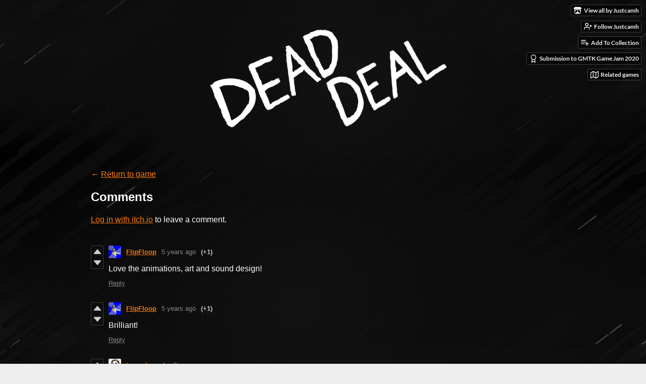

--- FILE ---
content_type: text/html
request_url: https://justcamh.itch.io/dead-deal/comments
body_size: 7434
content:
<!DOCTYPE HTML><html lang="en"><head><meta charset="UTF-8"/><meta content="#141414" name="theme-color"/><meta property="og:image" content="https://img.itch.zone/aW1nLzM4NjgwMjUuZ2lm/originalm/4vFs%2Fy.gif"/><link type="image/png" href="https://img.itch.zone/aW1nLzM4NjMxNjYucG5n/32x32%23/nwhupd.png" rel="icon"/><meta content="itch.io" property="og:site_name"/><meta content="4503599627724030" property="twitter:account_id"/><meta content="width=device-width, initial-scale=1" name="viewport"/><meta content="games/700216" name="itch:path"/><meta content="@itchio" name="twitter:site"/><meta content="Comments" name="twitter:title"/><meta content="Make all of your decisions without context... Available for Windows, macOS" name="twitter:description"/><meta content="summary_large_image" name="twitter:card"/><meta property="twitter:image" content="https://img.itch.zone/aW1nLzM4NjgwMjUuZ2lm/508x254%23mb/IQ%2BDP1.gif"/><meta property="twitter:creator" content="@justcamh"/><meta content="https://justcamh.itch.io/dead-deal" name="twitter:url"/><title>Comments - Dead Deal by Justcamh</title><meta name="csrf_token" value="WyJEaGJwIiwxNzY5MTExMzg3LCI3ZzM0U25MZzh4bUtWSXciXQ==.5NmQQqT2CnwkXV++XQ/khTI5EZ8=" /><link href="https://static.itch.io/game.css?1769035976" rel="stylesheet"/><script type="text/javascript">window.itchio_translations_url = 'https://static.itch.io/translations';</script><script src="https://static.itch.io/lib.min.js?1769035976" type="text/javascript"></script><script src="https://static.itch.io/bundle.min.js?1769035976" type="text/javascript"></script><script id="lib_react_src" data-src="https://static.itch.io/react.min.js?1769035976"></script><script src="https://static.itch.io/game.min.js?1769035976" type="text/javascript"></script><script type="text/javascript">I.current_user = null;I.subdomain = true;</script><script type="text/javascript">if (!window.location.hostname.match(/localhost/)) {      window.dataLayer = window.dataLayer || [];
      function gtag(){dataLayer.push(arguments);}
      gtag('js', new Date());
      gtag('config', "G-36R7NPBMLS", {});
      (function(d, t, s, m) {
        s = d.createElement(t);
        s.src = "https:\/\/www.googletagmanager.com\/gtag\/js?id=G-36R7NPBMLS";
        s.async = 1;
        m = d.getElementsByTagName(t)[0];
        m.parentNode.insertBefore(s, m);
      })(document, "script");
      }</script><style id="game_theme" type="text/css">:root{--itchio_ui_bg: #2c2c2c;--itchio_ui_bg_dark: #262626}.wrapper{--itchio_font_family: sans-serif;--itchio_bg_color: #141414;--itchio_bg2_color: rgba(20, 20, 20, 0);--itchio_bg2_sub: #2b2b2b;--itchio_text_color: #ffffff;--itchio_link_color: #ff7907;--itchio_border_color: #3a3a3a;--itchio_button_color: #ff7907;--itchio_button_fg_color: #ffffff;--itchio_button_shadow_color: #e86200;background-color:#141414;/*! */ background-image: url(https://img.itch.zone/aW1nLzM4NjI4MDYucG5n/original/oT09me.png);;background-repeat: repeat;background-position: 50% 0; /* */}.inner_column{color:#ffffff;font-family:sans-serif,Lato,LatoExtended,sans-serif;background-color:rgba(20, 20, 20, 0)}.inner_column ::selection{color:#ffffff;background:#ff7907}.inner_column ::-moz-selection{color:#ffffff;background:#ff7907}.inner_column h1,.inner_column h2,.inner_column h3,.inner_column h4,.inner_column h5,.inner_column h6{font-family:inherit;font-weight:bold;color:inherit}.inner_column a,.inner_column .footer a{color:#ff7907}.inner_column .button,.inner_column .button:hover,.inner_column .button:active{background-color:#ff7907;color:#ffffff;text-shadow:0 1px 0px #e86200}.inner_column hr{background-color:#3a3a3a}.inner_column table{border-color:#3a3a3a}.inner_column .redactor-box .redactor-toolbar li a{color:#ff7907}.inner_column .redactor-box .redactor-toolbar li a:hover,.inner_column .redactor-box .redactor-toolbar li a:active,.inner_column .redactor-box .redactor-toolbar li a.redactor-act{background-color:#ff7907 !important;color:#ffffff !important;text-shadow:0 1px 0px #e86200 !important}.inner_column .redactor-box .redactor-toolbar .re-button-tooltip{text-shadow:none}.game_frame{background:#2b2b2b;/*! */  /* */}.game_frame .embed_info{background-color:rgba(20, 20, 20, 0.85)}.game_loading .loader_bar .loader_bar_slider{background-color:#ff7907}.view_game_page .reward_row,.view_game_page .bundle_row{border-color:#2b2b2b !important}.view_game_page .game_info_panel_widget{background:rgba(43, 43, 43, 0)}.view_game_page .star_value .star_fill{color:#ff7907}.view_game_page .rewards .quantity_input{background:rgba(43, 43, 43, 0);border-color:rgba(255, 255, 255, 0.5);color:#ffffff}.view_game_page .right_col{display:block}.game_devlog_page li .meta_row .post_likes{border-color:#2b2b2b}.game_devlog_post_page .post_like_button{box-shadow:inset 0 0 0 1px #3a3a3a}.game_comments_widget .community_post .post_footer a,.game_comments_widget .community_post .post_footer .vote_btn,.game_comments_widget .community_post .post_header .post_date a,.game_comments_widget .community_post .post_header .edit_message{color:rgba(255, 255, 255, 0.5)}.game_comments_widget .community_post .reveal_full_post_btn{background:linear-gradient(to bottom, transparent, #141414 50%, #141414);color:#ff7907}.game_comments_widget .community_post .post_votes{border-color:rgba(255, 255, 255, 0.2)}.game_comments_widget .community_post .post_votes .vote_btn:hover{background:rgba(255, 255, 255, 0.05)}.game_comments_widget .community_post .post_footer .vote_btn{border-color:rgba(255, 255, 255, 0.5)}.game_comments_widget .community_post .post_footer .vote_btn span{color:inherit}.game_comments_widget .community_post .post_footer .vote_btn:hover,.game_comments_widget .community_post .post_footer .vote_btn.voted{background-color:#ff7907;color:#ffffff;text-shadow:0 1px 0px #e86200;border-color:#ff7907}.game_comments_widget .form .redactor-box,.game_comments_widget .form .click_input,.game_comments_widget .form .forms_markdown_input_widget{border-color:rgba(255, 255, 255, 0.5);background:transparent}.game_comments_widget .form .redactor-layer,.game_comments_widget .form .redactor-toolbar,.game_comments_widget .form .click_input,.game_comments_widget .form .forms_markdown_input_widget{background:rgba(43, 43, 43, 0)}.game_comments_widget .form .forms_markdown_input_widget .markdown_toolbar button{color:inherit;opacity:0.6}.game_comments_widget .form .forms_markdown_input_widget .markdown_toolbar button:hover,.game_comments_widget .form .forms_markdown_input_widget .markdown_toolbar button:active{opacity:1;background-color:#ff7907 !important;color:#ffffff !important;text-shadow:0 1px 0px #e86200 !important}.game_comments_widget .form .forms_markdown_input_widget .markdown_toolbar,.game_comments_widget .form .forms_markdown_input_widget li{border-color:rgba(255, 255, 255, 0.5)}.game_comments_widget .form textarea{border-color:rgba(255, 255, 255, 0.5);background:rgba(43, 43, 43, 0);color:inherit}.game_comments_widget .form .redactor-toolbar{border-color:rgba(255, 255, 255, 0.5)}.game_comments_widget .hint{color:rgba(255, 255, 255, 0.5)}.game_community_preview_widget .community_topic_row .topic_tag{background-color:#2b2b2b}.footer .svgicon,.view_game_page .more_information_toggle .svgicon{fill:#ffffff !important}
</style></head><body data-page_name="game.comments" class=" locale_en game_layout_widget layout_widget responsive no_theme_toggle" data-host="itch.io"><ul id="user_tools" class="user_tools hidden"><li><a class="action_btn view_more" href="https://justcamh.itch.io"><svg class="svgicon icon_itchio_new" role="img" aria-hidden height="16" width="18" version="1.1" viewBox="0 0 262.728 235.452"><path d="M31.99 1.365C21.287 7.72.2 31.945 0 38.298v10.516C0 62.144 12.46 73.86 23.773 73.86c13.584 0 24.902-11.258 24.903-24.62 0 13.362 10.93 24.62 24.515 24.62 13.586 0 24.165-11.258 24.165-24.62 0 13.362 11.622 24.62 25.207 24.62h.246c13.586 0 25.208-11.258 25.208-24.62 0 13.362 10.58 24.62 24.164 24.62 13.585 0 24.515-11.258 24.515-24.62 0 13.362 11.32 24.62 24.903 24.62 11.313 0 23.773-11.714 23.773-25.046V38.298c-.2-6.354-21.287-30.58-31.988-36.933C180.118.197 157.056-.005 122.685 0c-34.37.003-81.228.54-90.697 1.365zm65.194 66.217a28.025 28.025 0 0 1-4.78 6.155c-5.128 5.014-12.157 8.122-19.906 8.122a28.482 28.482 0 0 1-19.948-8.126c-1.858-1.82-3.27-3.766-4.563-6.032l-.006.004c-1.292 2.27-3.092 4.215-4.954 6.037a28.5 28.5 0 0 1-19.948 8.12c-.934 0-1.906-.258-2.692-.528-1.092 11.372-1.553 22.24-1.716 30.164l-.002.045c-.02 4.024-.04 7.333-.06 11.93.21 23.86-2.363 77.334 10.52 90.473 19.964 4.655 56.7 6.775 93.555 6.788h.006c36.854-.013 73.59-2.133 93.554-6.788 12.883-13.14 10.31-66.614 10.52-90.474-.022-4.596-.04-7.905-.06-11.93l-.003-.045c-.162-7.926-.623-18.793-1.715-30.165-.786.27-1.757.528-2.692.528a28.5 28.5 0 0 1-19.948-8.12c-1.862-1.822-3.662-3.766-4.955-6.037l-.006-.004c-1.294 2.266-2.705 4.213-4.563 6.032a28.48 28.48 0 0 1-19.947 8.125c-7.748 0-14.778-3.11-19.906-8.123a28.025 28.025 0 0 1-4.78-6.155 27.99 27.99 0 0 1-4.736 6.155 28.49 28.49 0 0 1-19.95 8.124c-.27 0-.54-.012-.81-.02h-.007c-.27.008-.54.02-.813.02a28.49 28.49 0 0 1-19.95-8.123 27.992 27.992 0 0 1-4.736-6.155zm-20.486 26.49l-.002.01h.015c8.113.017 15.32 0 24.25 9.746 7.028-.737 14.372-1.105 21.722-1.094h.006c7.35-.01 14.694.357 21.723 1.094 8.93-9.747 16.137-9.73 24.25-9.746h.014l-.002-.01c3.833 0 19.166 0 29.85 30.007L210 165.244c8.504 30.624-2.723 31.373-16.727 31.4-20.768-.773-32.267-15.855-32.267-30.935-11.496 1.884-24.907 2.826-38.318 2.827h-.006c-13.412 0-26.823-.943-38.318-2.827 0 15.08-11.5 30.162-32.267 30.935-14.004-.027-25.23-.775-16.726-31.4L46.85 124.08c10.684-30.007 26.017-30.007 29.85-30.007zm45.985 23.582v.006c-.02.02-21.863 20.08-25.79 27.215l14.304-.573v12.474c0 .584 5.74.346 11.486.08h.006c5.744.266 11.485.504 11.485-.08v-12.474l14.304.573c-3.928-7.135-25.79-27.215-25.79-27.215v-.006l-.003.002z"/></svg><span class="full_label">View all by Justcamh</span><span class="mobile_label">Justcamh</span></a></li><li><a class="follow_user_btn action_btn" href="https://itch.io/login" data-register_action="follow_user" data-user_id="1363453" data-unfollow_url="https://justcamh.itch.io/-/unfollow?source=game" data-follow_url="https://justcamh.itch.io/-/follow?source=game"><svg class="svgicon icon_user_plus on_follow" role="img" aria-hidden stroke-width="2" version="1.1" stroke-linecap="round" width="18" stroke-linejoin="round" stroke="currentColor" fill="none" viewBox="0 0 24 24" height="18"><path d="M16 21v-2a4 4 0 0 0-4-4H5a4 4 0 0 0-4 4v2"></path><circle cx="8.5" cy="7" r="4"></circle><line x1="20" y1="8" x2="20" y2="14"></line><line x1="23" y1="11" x2="17" y2="11"></line></svg><svg class="svgicon icon_user_check on_unfollow" role="img" aria-hidden stroke-width="2" version="1.1" stroke-linecap="round" width="18" stroke-linejoin="round" stroke="currentColor" fill="none" viewBox="0 0 24 24" height="18"><path d="M16 21v-2a4 4 0 0 0-4-4H5a4 4 0 0 0-4 4v2"></path><circle cx="8.5" cy="7" r="4"></circle><polyline points="17 11 19 13 23 9"></polyline></svg><span class="on_follow"><span class="full_label">Follow Justcamh</span><span class="mobile_label">Follow</span></span><span class="on_unfollow"><span class="full_label">Following Justcamh</span><span class="mobile_label">Following</span></span></a></li><li><a class="action_btn add_to_collection_btn" href="https://itch.io/login"><svg class="svgicon icon_collection_add2" role="img" aria-hidden stroke-width="2" version="1.1" stroke-linecap="round" width="18" stroke-linejoin="round" stroke="currentColor" fill="none" viewBox="0 0 24 24" height="18"><path d="M 1,6 H 14" /><path d="M 1,11 H 14" /><path d="m 1,16 h 9" /><path d="M 18,11 V 21" /><path d="M 13,16 H 23" /></svg><span class="full_label">Add To Collection</span><span class="mobile_label">Collection</span></a></li><li class="community_link"><a class="action_btn" href="https://justcamh.itch.io/dead-deal#comments"><svg class="svgicon icon_comment" role="img" aria-hidden stroke-width="2" version="1.1" stroke-linecap="round" width="18" stroke-linejoin="round" stroke="currentColor" fill="none" viewBox="0 0 24 24" height="18"><path d="M21 15a2 2 0 0 1-2 2H7l-4 4V5a2 2 0 0 1 2-2h14a2 2 0 0 1 2 2z" /></svg>Comments</a></li><li class="devlog_link"><a class="action_btn" href="https://justcamh.itch.io/dead-deal/devlog"><svg class="svgicon icon_news" role="img" aria-hidden stroke-width="2" version="1.1" stroke-linecap="round" width="18" stroke-linejoin="round" stroke="currentColor" fill="none" viewBox="0 0 24 24" height="18"><rect x="1" y="3" width="22" height="18" rx="2" ry="2"></rect><line x1="6" y1="8" x2="18" y2="8"></line><line x1="6" y1="12" x2="18" y2="12"></line><line x1="6" y1="16" x2="18" y2="16"></line></svg>Devlog</a></li><li class="jam_entry"><a class="action_btn" href="https://itch.io/jam/gmtk-2020/rate/700216"><svg class="svgicon icon_award" role="img" aria-hidden stroke-width="2" version="1.1" stroke-linecap="round" width="18" stroke-linejoin="round" stroke="currentColor" fill="none" viewBox="0 0 24 24" height="18"><circle cx="12" cy="8" r="7"></circle><polyline points="8.21 13.89 7 23 12 20 17 23 15.79 13.88"></polyline></svg>Submission to GMTK Game Jam 2020</a></li><li><a data-label="related_btn" target="_blank" href="https://itch.io/games-like/700216/dead-deal" class="action_btn related_games_btn"><svg class="svgicon icon_map" role="img" aria-hidden stroke-width="2" version="1.1" stroke-linecap="round" width="18" stroke-linejoin="round" stroke="currentColor" fill="none" viewBox="0 0 24 24" height="18"><polygon points="1 6 1 22 8 18 16 22 23 18 23 2 16 6 8 2 1 6"></polygon><line x1="8" y1="2" x2="8" y2="18"></line><line x1="16" y1="6" x2="16" y2="22"></line></svg> <span class="full_label">Related games</span><span class="mobile_label">Related</span></a></li></ul><script type="text/javascript">new I.GameUserTools('#user_tools')</script><div id="wrapper" class="main wrapper"><div id="inner_column" class="inner_column size_large family_sans-serif"><div id="header" class="header align_center has_image"><a href="https://justcamh.itch.io/dead-deal"><img src="https://img.itch.zone/aW1nLzM4NjMzNjkucG5n/original/5BVLj6.png" alt="Dead Deal"/></a><h1 itemprop="name" class="game_title">Dead Deal</h1></div><div id="game_comments_5685304" class="game_comments_page page_widget base_widget"><p class="breadcrumbs"><a href="https://justcamh.itch.io/dead-deal">← <span class="text">Return to game</span></a></p><div id="game_comments_9970484" class="game_comments_widget base_widget"><h2 id="comments">Comments</h2><p class="form_placeholder"><a href="https://itch.io/login" data-register_action="comment">Log in with itch.io</a> to leave a comment.</p><div id="community_topic_posts_5498502" class="community_topic_posts_widget base_widget"><div id="community_post_list_1236896" class="community_post_list_widget base_widget"><div class="community_post has_vote_column" id="post-2084593" data-post="{&quot;id&quot;:2084593,&quot;user_id&quot;:1876330}"><div id="first-post" class="post_anchor"></div><div class="post_grid"><div class="post_votes"><a class="vote_up_btn vote_btn" title="Vote up" href="https://itch.io/login" data-register_action="community_vote"><svg class="svgicon icon_vote_up" role="img" aria-hidden height="20" width="20" version="1.1" viewBox="0 0 24 24"><polygon points="2 18 12 6 22 18" /></svg></a> <a class="vote_down_btn vote_btn" title="Vote down" href="https://itch.io/login" data-register_action="community_vote"><svg class="svgicon icon_vote_down" role="img" aria-hidden height="20" width="20" version="1.1" viewBox="0 0 24 24"><polygon points="2 6 12 18 22 6" /></svg></a></div><a class="avatar_container" href="https://itch.io/profile/flipfloop"><div class="post_avatar" style="background-image: url(https://img.itch.zone/aW1nLzI3NjI4MjkuanBn/25x25%23/oT05Gv.jpg)"></div></a><div class="post_header"><span class="post_author"><a href="https://itch.io/profile/flipfloop">FlipFloop</a></span><span class="post_date" title="2020-10-12 03:56:22"><a href="https://itch.io/post/2084593">5 years ago</a></span><span class="vote_counts"><span class="upvotes">(+1)</span></span></div><div class="post_content"><div class="post_body user_formatted" dir="auto"><p>Love the animations, art and sound design!</p></div><div class="post_footer"><a class="post_action reply_btn" href="https://itch.io/login" data-register_action="community_reply">Reply</a></div></div></div></div><div class="community_post has_vote_column" id="post-2084587" data-post="{&quot;id&quot;:2084587,&quot;user_id&quot;:1876330}"><div class="post_grid"><div class="post_votes"><a class="vote_up_btn vote_btn" title="Vote up" href="https://itch.io/login" data-register_action="community_vote"><svg class="svgicon icon_vote_up" role="img" aria-hidden height="20" width="20" version="1.1" viewBox="0 0 24 24"><polygon points="2 18 12 6 22 18" /></svg></a> <a class="vote_down_btn vote_btn" title="Vote down" href="https://itch.io/login" data-register_action="community_vote"><svg class="svgicon icon_vote_down" role="img" aria-hidden height="20" width="20" version="1.1" viewBox="0 0 24 24"><polygon points="2 6 12 18 22 6" /></svg></a></div><a class="avatar_container" href="https://itch.io/profile/flipfloop"><div class="post_avatar" style="background-image: url(https://img.itch.zone/aW1nLzI3NjI4MjkuanBn/25x25%23/oT05Gv.jpg)"></div></a><div class="post_header"><span class="post_author"><a href="https://itch.io/profile/flipfloop">FlipFloop</a></span><span class="post_date" title="2020-10-12 03:53:45"><a href="https://itch.io/post/2084587">5 years ago</a></span><span class="vote_counts"><span class="upvotes">(+1)</span></span></div><div class="post_content"><div class="post_body user_formatted" dir="auto"><p>Brilliant!</p></div><div class="post_footer"><a class="post_action reply_btn" href="https://itch.io/login" data-register_action="community_reply">Reply</a></div></div></div></div><div class="community_post has_vote_column" id="post-2081515" data-post="{&quot;id&quot;:2081515,&quot;user_id&quot;:1365632}"><div class="post_grid"><div class="post_votes"><a class="vote_up_btn vote_btn" title="Vote up" href="https://itch.io/login" data-register_action="community_vote"><svg class="svgicon icon_vote_up" role="img" aria-hidden height="20" width="20" version="1.1" viewBox="0 0 24 24"><polygon points="2 18 12 6 22 18" /></svg></a> <a class="vote_down_btn vote_btn" title="Vote down" href="https://itch.io/login" data-register_action="community_vote"><svg class="svgicon icon_vote_down" role="img" aria-hidden height="20" width="20" version="1.1" viewBox="0 0 24 24"><polygon points="2 6 12 18 22 6" /></svg></a></div><a class="avatar_container" href="https://itch.io/profile/jagged-panda"><div class="post_avatar" style="background-image: url(https://img.itch.zone/aW1nLzE4OTQzMTMyLnBuZw==/25x25%23/8AxjP5.png)"></div></a><div class="post_header"><span class="post_author"><a href="https://itch.io/profile/jagged-panda">jagged-panda</a></span><span class="post_date" title="2020-10-10 19:07:03"><a href="https://itch.io/post/2081515">5 years ago</a></span><span class="vote_counts"></span></div><div class="post_content"><div class="post_body user_formatted" dir="auto"><p>I played your game here. Would be interested in the full version if it ever comes to fruition!</p><div><button itchio aria-label="Click to activate YouTube embed" type="button" class="embed_preload youtube_preload" data-embed_code="&lt;iframe style=&quot;width: 500px; height: 281px&quot; src=&quot;//www.youtube.com/embed/pBP-wpXR8HA&quot; frameborder=&quot;0&quot; allowfullscreen=&quot;&quot;&gt;&lt;/iframe&gt;" style="width: 250px; height: 140px; background: url(https://i.ytimg.com/vi/pBP-wpXR8HA/hqdefault.jpg) 50% 50% no-repeat; background-size: cover"></button></div></div><div class="post_footer"><a class="post_action reply_btn" href="https://itch.io/login" data-register_action="community_reply">Reply</a></div></div></div></div><div class="community_post has_vote_column" id="post-2080187" data-post="{&quot;id&quot;:2080187,&quot;user_id&quot;:1610245}"><div class="post_grid"><div class="post_votes"><a class="vote_up_btn vote_btn" title="Vote up" href="https://itch.io/login" data-register_action="community_vote"><svg class="svgicon icon_vote_up" role="img" aria-hidden height="20" width="20" version="1.1" viewBox="0 0 24 24"><polygon points="2 18 12 6 22 18" /></svg></a> <a class="vote_down_btn vote_btn" title="Vote down" href="https://itch.io/login" data-register_action="community_vote"><svg class="svgicon icon_vote_down" role="img" aria-hidden height="20" width="20" version="1.1" viewBox="0 0 24 24"><polygon points="2 6 12 18 22 6" /></svg></a></div><a class="avatar_container" href="https://itch.io/profile/absolutelynothing"><div class="post_avatar" style="background-image: url(/static/images/frog.png)"></div></a><div class="post_header"><span class="post_author"><a href="https://itch.io/profile/absolutelynothing">absolutelynothing</a></span><span class="post_date" title="2020-10-10 04:22:44"><a href="https://itch.io/post/2080187">5 years ago</a></span><span class="vote_counts"><span class="upvotes">(+1)</span></span></div><div class="post_content"><div class="post_body user_formatted" dir="auto"><p>The game will randomly freeze, which is annoying.</p></div><div class="post_footer"><a class="post_action reply_btn" href="https://itch.io/login" data-register_action="community_reply">Reply</a></div></div></div></div><div class="community_post has_vote_column" id="post-2021775" data-post="{&quot;id&quot;:2021775,&quot;user_id&quot;:2035277}"><div class="post_grid"><div class="post_votes"><a class="vote_up_btn vote_btn" title="Vote up" href="https://itch.io/login" data-register_action="community_vote"><svg class="svgicon icon_vote_up" role="img" aria-hidden height="20" width="20" version="1.1" viewBox="0 0 24 24"><polygon points="2 18 12 6 22 18" /></svg></a> <a class="vote_down_btn vote_btn" title="Vote down" href="https://itch.io/login" data-register_action="community_vote"><svg class="svgicon icon_vote_down" role="img" aria-hidden height="20" width="20" version="1.1" viewBox="0 0 24 24"><polygon points="2 6 12 18 22 6" /></svg></a></div><a class="avatar_container" href="https://itch.io/profile/pluie"><div class="post_avatar" style="background-image: url(https://img.itch.zone/aW1nLzQ1Mzg0MjUucG5n/25x25%23/pg9MUk.png)"></div></a><div class="post_header"><span class="post_author"><a href="https://itch.io/profile/pluie">Pluie</a></span><span class="post_date" title="2020-09-23 17:54:11"><a href="https://itch.io/post/2021775">5 years ago</a></span><span class="vote_counts"><span class="upvotes">(+1)</span></span></div><div class="post_content"><div class="post_body user_formatted" dir="auto"><p>There were some bugs so I coudn&#x27;t finish the game but I really loved it ! Very fascinating and replayable ! <br></p></div><div class="post_footer"><a class="post_action reply_btn" href="https://itch.io/login" data-register_action="community_reply">Reply</a></div></div></div></div><div class="community_post has_vote_column has_replies" id="post-2018079" data-post="{&quot;id&quot;:2018079,&quot;user_id&quot;:2158361}"><div class="post_grid"><div class="post_votes"><a class="vote_up_btn vote_btn" title="Vote up" href="https://itch.io/login" data-register_action="community_vote"><svg class="svgicon icon_vote_up" role="img" aria-hidden height="20" width="20" version="1.1" viewBox="0 0 24 24"><polygon points="2 18 12 6 22 18" /></svg></a> <a class="vote_down_btn vote_btn" title="Vote down" href="https://itch.io/login" data-register_action="community_vote"><svg class="svgicon icon_vote_down" role="img" aria-hidden height="20" width="20" version="1.1" viewBox="0 0 24 24"><polygon points="2 6 12 18 22 6" /></svg></a></div><a class="avatar_container" href="https://itch.io/profile/ciannny"><div class="post_avatar" style="background-image: url(https://img.itch.zone/aW1nLzMyMjQ0NzUuanBn/25x25%23/U7ooBz.jpg)"></div></a><div class="post_header"><span class="post_author"><a href="https://itch.io/profile/ciannny">cianny</a></span><span class="post_date" title="2020-09-22 12:59:01"><a href="https://itch.io/post/2018079">5 years ago</a></span><span class="vote_counts"></span></div><div class="post_content"><div class="post_body user_formatted" dir="auto"><div><button itchio aria-label="Click to activate YouTube embed" type="button" class="embed_preload youtube_preload" data-embed_code="&lt;iframe style=&quot;width: 500px; height: 281px&quot; src=&quot;//www.youtube.com/embed/1NQJCJR_Gn8&quot; frameborder=&quot;0&quot; allowfullscreen=&quot;&quot;&gt;&lt;/iframe&gt;" style="width: 250px; height: 140px; background: url(https://i.ytimg.com/vi/1NQJCJR_Gn8/hqdefault.jpg) 50% 50% no-repeat; background-size: cover"></button></div><p>&quot;you can have you life back, if you can win the game.&quot; <br>you can usually saw this type of plots in an anime or movies but I did not expect I would get to play one.&nbsp;It is really interesting because you don&#x27;t really know what is the right answer for a specific question. so sometimes you will doubt your own answer or find a different answer and for me that is the exciting part, you are risking it without knowing what the consequences will be. just like gambling. Very nice game! :)<br><br>p.s game starts at 12:41</p></div><div class="post_footer"><a class="post_action reply_btn" href="https://itch.io/login" data-register_action="community_reply">Reply</a></div></div></div></div><div class="community_post_replies top_level_replies"><div class="community_post has_vote_column is_reply" id="post-2019841" data-post="{&quot;id&quot;:2019841,&quot;user_id&quot;:1363453}"><div class="post_grid"><div class="post_votes"><a class="vote_up_btn vote_btn" title="Vote up" href="https://itch.io/login" data-register_action="community_vote"><svg class="svgicon icon_vote_up" role="img" aria-hidden height="20" width="20" version="1.1" viewBox="0 0 24 24"><polygon points="2 18 12 6 22 18" /></svg></a> <a class="vote_down_btn vote_btn" title="Vote down" href="https://itch.io/login" data-register_action="community_vote"><svg class="svgicon icon_vote_down" role="img" aria-hidden height="20" width="20" version="1.1" viewBox="0 0 24 24"><polygon points="2 6 12 18 22 6" /></svg></a></div><a class="avatar_container" href="https://itch.io/profile/justcamh"><div class="post_avatar" style="background-image: url(https://img.itch.zone/aW1nLzQ5MzI0NzMucG5n/25x25%23/f5nGhF.png)"></div></a><div class="post_header"><span class="post_author"><a href="https://itch.io/profile/justcamh">Justcamh</a></span><span class="post_date" title="2020-09-23 00:22:15"><a href="https://itch.io/post/2019841">5 years ago</a></span><span class="vote_counts"></span></div><div class="post_content"><div class="post_body user_formatted" dir="auto"><p>Heyyy thanks for playing! Super proud moment to be on the thumbnail, even when there’s three other awesome games in the vid!&nbsp;Sorry that the actual story segment is so short, but for the moment, development is on hold. If you’re looking for other games to try, may I recommend my other game, <a href="https://justcamh.itch.io/hole-punch" target="_blank">Hole Punch</a>?</p></div><div class="post_footer"><a class="post_action reply_btn" href="https://itch.io/login" data-register_action="community_reply">Reply</a></div></div></div></div></div><div class="community_post has_vote_column has_replies" id="post-1987434" data-post="{&quot;id&quot;:1987434,&quot;user_id&quot;:697788}"><div class="post_grid"><div class="post_votes"><a class="vote_up_btn vote_btn" title="Vote up" href="https://itch.io/login" data-register_action="community_vote"><svg class="svgicon icon_vote_up" role="img" aria-hidden height="20" width="20" version="1.1" viewBox="0 0 24 24"><polygon points="2 18 12 6 22 18" /></svg></a> <a class="vote_down_btn vote_btn" title="Vote down" href="https://itch.io/login" data-register_action="community_vote"><svg class="svgicon icon_vote_down" role="img" aria-hidden height="20" width="20" version="1.1" viewBox="0 0 24 24"><polygon points="2 6 12 18 22 6" /></svg></a></div><a class="avatar_container" href="https://itch.io/profile/spoonage"><div class="post_avatar" style="background-image: url(/static/images/frog-gold.png)"></div></a><div class="post_header"><span class="post_author"><a href="https://itch.io/profile/spoonage">Spoonage</a></span><span class="post_date" title="2020-09-11 23:33:55"><a href="https://itch.io/post/1987434">5 years ago</a></span><span class="vote_counts"></span></div><div class="post_content"><div class="post_body user_formatted" dir="auto"><p>I know you put this on hold but I most certainly plead for you to continue working on it. I had a blast</p><p><a href="https://youtu.be/q0RvLUrF3X0" target="_blank" referrerpolicy="origin" rel="nofollow noopener">https://youtu.be/q0RvLUrF3X0</a></p></div><div class="post_footer"><a class="post_action reply_btn" href="https://itch.io/login" data-register_action="community_reply">Reply</a></div></div></div></div><div class="community_post_replies top_level_replies"><div class="community_post has_vote_column is_reply" id="post-1988086" data-post="{&quot;id&quot;:1988086,&quot;user_id&quot;:1363453}"><div class="post_grid"><div class="post_votes"><a class="vote_up_btn vote_btn" title="Vote up" href="https://itch.io/login" data-register_action="community_vote"><svg class="svgicon icon_vote_up" role="img" aria-hidden height="20" width="20" version="1.1" viewBox="0 0 24 24"><polygon points="2 18 12 6 22 18" /></svg></a> <a class="vote_down_btn vote_btn" title="Vote down" href="https://itch.io/login" data-register_action="community_vote"><svg class="svgicon icon_vote_down" role="img" aria-hidden height="20" width="20" version="1.1" viewBox="0 0 24 24"><polygon points="2 6 12 18 22 6" /></svg></a></div><a class="avatar_container" href="https://itch.io/profile/justcamh"><div class="post_avatar" style="background-image: url(https://img.itch.zone/aW1nLzQ5MzI0NzMucG5n/25x25%23/f5nGhF.png)"></div></a><div class="post_header"><span class="post_author"><a href="https://itch.io/profile/justcamh">Justcamh</a></span><span class="post_date" title="2020-09-12 06:13:01"><a href="https://itch.io/post/1988086">5 years ago</a></span> <span class="edit_message">(1 edit)</span> <span class="vote_counts"></span></div><div class="post_content"><div class="post_body user_formatted" dir="auto"><p>Thank you, I&#x27;m glad you enjoyed! I don&#x27;t know when or if this will be resumed, as I&#x27;m currently focusing on a <a href="https://justcamh.itch.io/hole-punch" target="_blank">different game</a>.</p></div><div class="post_footer"><a class="post_action reply_btn" href="https://itch.io/login" data-register_action="community_reply">Reply</a></div></div></div></div></div><div class="community_post has_vote_column has_replies" id="post-1765001" data-post="{&quot;id&quot;:1765001,&quot;user_id&quot;:917391}"><div id="last-post" class="post_anchor"></div><div class="post_grid"><div class="post_votes"><a class="vote_up_btn vote_btn" title="Vote up" href="https://itch.io/login" data-register_action="community_vote"><svg class="svgicon icon_vote_up" role="img" aria-hidden height="20" width="20" version="1.1" viewBox="0 0 24 24"><polygon points="2 18 12 6 22 18" /></svg></a> <a class="vote_down_btn vote_btn" title="Vote down" href="https://itch.io/login" data-register_action="community_vote"><svg class="svgicon icon_vote_down" role="img" aria-hidden height="20" width="20" version="1.1" viewBox="0 0 24 24"><polygon points="2 6 12 18 22 6" /></svg></a></div><a class="avatar_container" href="https://itch.io/profile/xdan"><div class="post_avatar" style="background-image: url(/static/images/frog-cyan.png)"></div></a><div class="post_header"><span class="post_author"><a href="https://itch.io/profile/xdan">xdan</a></span><span class="post_date" title="2020-07-28 15:00:30"><a href="https://itch.io/post/1765001">5 years ago</a></span><span class="vote_counts"></span></div><div class="post_content"><div class="post_body user_formatted" dir="auto"><p>Is this complete?</p></div><div class="post_footer"><a class="post_action reply_btn" href="https://itch.io/login" data-register_action="community_reply">Reply</a></div></div></div></div><div class="community_post_replies top_level_replies"><div class="community_post has_vote_column is_reply" id="post-1766685" data-post="{&quot;id&quot;:1766685,&quot;user_id&quot;:1363453}"><div class="post_grid"><div class="post_votes"><a class="vote_up_btn vote_btn" title="Vote up" href="https://itch.io/login" data-register_action="community_vote"><svg class="svgicon icon_vote_up" role="img" aria-hidden height="20" width="20" version="1.1" viewBox="0 0 24 24"><polygon points="2 18 12 6 22 18" /></svg></a> <a class="vote_down_btn vote_btn" title="Vote down" href="https://itch.io/login" data-register_action="community_vote"><svg class="svgicon icon_vote_down" role="img" aria-hidden height="20" width="20" version="1.1" viewBox="0 0 24 24"><polygon points="2 6 12 18 22 6" /></svg></a></div><a class="avatar_container" href="https://itch.io/profile/justcamh"><div class="post_avatar" style="background-image: url(https://img.itch.zone/aW1nLzQ5MzI0NzMucG5n/25x25%23/f5nGhF.png)"></div></a><div class="post_header"><span class="post_author"><a href="https://itch.io/profile/justcamh">Justcamh</a></span><span class="post_date" title="2020-07-28 23:24:28"><a href="https://itch.io/post/1766685">5 years ago</a></span> <span class="edit_message">(1 edit)</span> <span class="vote_counts"></span></div><div class="post_content"><div class="post_body user_formatted" dir="auto"><p><del>Not yet, sorry to keep you waiting! I’d expect it to be another few weeks from completion, sorry bout that. There’s currently 14k words and counting.</del></p></div><div class="post_footer"><a class="post_action reply_btn" href="https://itch.io/login" data-register_action="community_reply">Reply</a></div></div></div></div><div class="community_post has_vote_column is_reply has_replies" id="post-1840306" data-post="{&quot;id&quot;:1840306,&quot;user_id&quot;:1363453}"><div class="post_grid"><div class="post_votes"><a class="vote_up_btn vote_btn" title="Vote up" href="https://itch.io/login" data-register_action="community_vote"><svg class="svgicon icon_vote_up" role="img" aria-hidden height="20" width="20" version="1.1" viewBox="0 0 24 24"><polygon points="2 18 12 6 22 18" /></svg></a> <a class="vote_down_btn vote_btn" title="Vote down" href="https://itch.io/login" data-register_action="community_vote"><svg class="svgicon icon_vote_down" role="img" aria-hidden height="20" width="20" version="1.1" viewBox="0 0 24 24"><polygon points="2 6 12 18 22 6" /></svg></a></div><a class="avatar_container" href="https://itch.io/profile/justcamh"><div class="post_avatar" style="background-image: url(https://img.itch.zone/aW1nLzQ5MzI0NzMucG5n/25x25%23/f5nGhF.png)"></div></a><div class="post_header"><span class="post_author"><a href="https://itch.io/profile/justcamh">Justcamh</a></span><span class="post_date" title="2020-08-10 04:20:32"><a href="https://itch.io/post/1840306">5 years ago</a></span><span class="vote_counts"></span></div><div class="post_content"><div class="post_body user_formatted" dir="auto"><p>Ok, it&#x27;s time to be honest with you; making this wasn&#x27;t sustainable. I&#x27;ve made a devlog about it above, but to summarise, the game is&nbsp;on hiatus.</p></div><div class="post_footer"><a class="post_action reply_btn" href="https://itch.io/login" data-register_action="community_reply">Reply</a></div></div></div></div><div class="community_post_replies"><div class="community_post has_vote_column is_reply" id="post-1851011" data-post="{&quot;id&quot;:1851011,&quot;user_id&quot;:917391}"><div class="post_grid"><div class="post_votes"><a class="vote_up_btn vote_btn" title="Vote up" href="https://itch.io/login" data-register_action="community_vote"><svg class="svgicon icon_vote_up" role="img" aria-hidden height="20" width="20" version="1.1" viewBox="0 0 24 24"><polygon points="2 18 12 6 22 18" /></svg></a> <a class="vote_down_btn vote_btn" title="Vote down" href="https://itch.io/login" data-register_action="community_vote"><svg class="svgicon icon_vote_down" role="img" aria-hidden height="20" width="20" version="1.1" viewBox="0 0 24 24"><polygon points="2 6 12 18 22 6" /></svg></a></div><a class="avatar_container" href="https://itch.io/profile/xdan"><div class="post_avatar" style="background-image: url(/static/images/frog-cyan.png)"></div></a><div class="post_header"><span class="post_author"><a href="https://itch.io/profile/xdan">xdan</a></span><span class="post_date" title="2020-08-11 00:33:08"><a href="https://itch.io/post/1851011">5 years ago</a></span><span class="vote_counts"></span></div><div class="post_content"><div class="post_body user_formatted" dir="auto"><p>Aw man, that&#x27;s a shame.</p></div><div class="post_footer"><a class="post_action reply_btn" href="https://itch.io/login" data-register_action="community_reply">Reply</a></div></div></div></div></div></div><script id="vote_counts_tpl" type="text/template"><% if (up_score > 0) { %><span class="upvotes">(+{{up_score}})</span><% } %><% if (down_score > 0) { %><span class="downvotes">(-{{down_score}})</span><% } %></script></div></div></div></div><div id="view_game_footer" class="footer"><a class="icon_logo" href="https://itch.io/"><svg class="svgicon icon_itchio_new" role="img" aria-hidden height="17" width="20" version="1.1" viewBox="0 0 262.728 235.452"><path d="M31.99 1.365C21.287 7.72.2 31.945 0 38.298v10.516C0 62.144 12.46 73.86 23.773 73.86c13.584 0 24.902-11.258 24.903-24.62 0 13.362 10.93 24.62 24.515 24.62 13.586 0 24.165-11.258 24.165-24.62 0 13.362 11.622 24.62 25.207 24.62h.246c13.586 0 25.208-11.258 25.208-24.62 0 13.362 10.58 24.62 24.164 24.62 13.585 0 24.515-11.258 24.515-24.62 0 13.362 11.32 24.62 24.903 24.62 11.313 0 23.773-11.714 23.773-25.046V38.298c-.2-6.354-21.287-30.58-31.988-36.933C180.118.197 157.056-.005 122.685 0c-34.37.003-81.228.54-90.697 1.365zm65.194 66.217a28.025 28.025 0 0 1-4.78 6.155c-5.128 5.014-12.157 8.122-19.906 8.122a28.482 28.482 0 0 1-19.948-8.126c-1.858-1.82-3.27-3.766-4.563-6.032l-.006.004c-1.292 2.27-3.092 4.215-4.954 6.037a28.5 28.5 0 0 1-19.948 8.12c-.934 0-1.906-.258-2.692-.528-1.092 11.372-1.553 22.24-1.716 30.164l-.002.045c-.02 4.024-.04 7.333-.06 11.93.21 23.86-2.363 77.334 10.52 90.473 19.964 4.655 56.7 6.775 93.555 6.788h.006c36.854-.013 73.59-2.133 93.554-6.788 12.883-13.14 10.31-66.614 10.52-90.474-.022-4.596-.04-7.905-.06-11.93l-.003-.045c-.162-7.926-.623-18.793-1.715-30.165-.786.27-1.757.528-2.692.528a28.5 28.5 0 0 1-19.948-8.12c-1.862-1.822-3.662-3.766-4.955-6.037l-.006-.004c-1.294 2.266-2.705 4.213-4.563 6.032a28.48 28.48 0 0 1-19.947 8.125c-7.748 0-14.778-3.11-19.906-8.123a28.025 28.025 0 0 1-4.78-6.155 27.99 27.99 0 0 1-4.736 6.155 28.49 28.49 0 0 1-19.95 8.124c-.27 0-.54-.012-.81-.02h-.007c-.27.008-.54.02-.813.02a28.49 28.49 0 0 1-19.95-8.123 27.992 27.992 0 0 1-4.736-6.155zm-20.486 26.49l-.002.01h.015c8.113.017 15.32 0 24.25 9.746 7.028-.737 14.372-1.105 21.722-1.094h.006c7.35-.01 14.694.357 21.723 1.094 8.93-9.747 16.137-9.73 24.25-9.746h.014l-.002-.01c3.833 0 19.166 0 29.85 30.007L210 165.244c8.504 30.624-2.723 31.373-16.727 31.4-20.768-.773-32.267-15.855-32.267-30.935-11.496 1.884-24.907 2.826-38.318 2.827h-.006c-13.412 0-26.823-.943-38.318-2.827 0 15.08-11.5 30.162-32.267 30.935-14.004-.027-25.23-.775-16.726-31.4L46.85 124.08c10.684-30.007 26.017-30.007 29.85-30.007zm45.985 23.582v.006c-.02.02-21.863 20.08-25.79 27.215l14.304-.573v12.474c0 .584 5.74.346 11.486.08h.006c5.744.266 11.485.504 11.485-.08v-12.474l14.304.573c-3.928-7.135-25.79-27.215-25.79-27.215v-.006l-.003.002z"/></svg></a><a href="https://itch.io/">itch.io</a><span class="dot">·</span><a href="https://justcamh.itch.io">View all by Justcamh</a><span class="dot">·</span><a class="report_game_btn" href="javascript:void(0);" data-lightbox_url="https://justcamh.itch.io/dead-deal/report">Report</a><span class="dot">·</span><a class="embed_game_btn" href="javascript:void(0);" data-lightbox_url="https://justcamh.itch.io/dead-deal/embed">Embed</a></div></div></div><script type="text/javascript">I.setup_layout()</script><script id="loading_lightbox_tpl" type="text/template"><div class="lightbox loading_lightbox" aria-live="polite"><div class="loader_outer"><div class="loader_label">Loading</div><div class="loader_bar"><div class="loader_bar_slider"></div></div></div></div></script><script type="text/javascript">new I.CommunityViewTopic('#community_topic_posts_5498502', {"report_url":"https:\/\/itch.io\/post\/:post_id\/report"});
I.setup_page();</script></body></html>